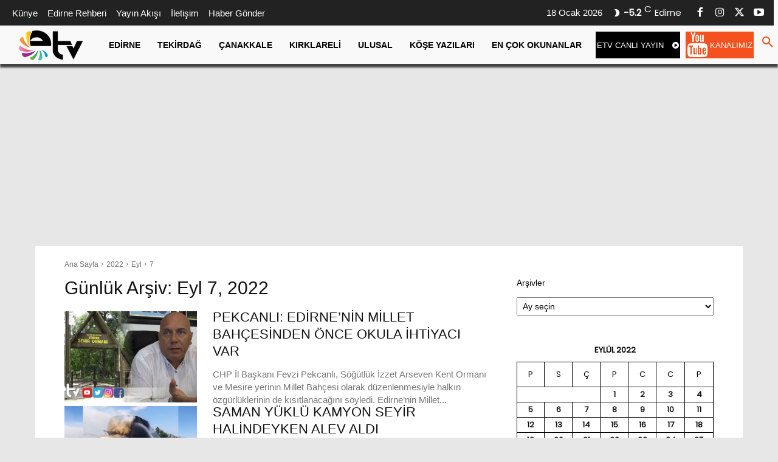

--- FILE ---
content_type: text/html; charset=utf-8
request_url: https://www.google.com/recaptcha/api2/aframe
body_size: 268
content:
<!DOCTYPE HTML><html><head><meta http-equiv="content-type" content="text/html; charset=UTF-8"></head><body><script nonce="7aNnJx3Mz-1CaGggBytU-Q">/** Anti-fraud and anti-abuse applications only. See google.com/recaptcha */ try{var clients={'sodar':'https://pagead2.googlesyndication.com/pagead/sodar?'};window.addEventListener("message",function(a){try{if(a.source===window.parent){var b=JSON.parse(a.data);var c=clients[b['id']];if(c){var d=document.createElement('img');d.src=c+b['params']+'&rc='+(localStorage.getItem("rc::a")?sessionStorage.getItem("rc::b"):"");window.document.body.appendChild(d);sessionStorage.setItem("rc::e",parseInt(sessionStorage.getItem("rc::e")||0)+1);localStorage.setItem("rc::h",'1768692805519');}}}catch(b){}});window.parent.postMessage("_grecaptcha_ready", "*");}catch(b){}</script></body></html>